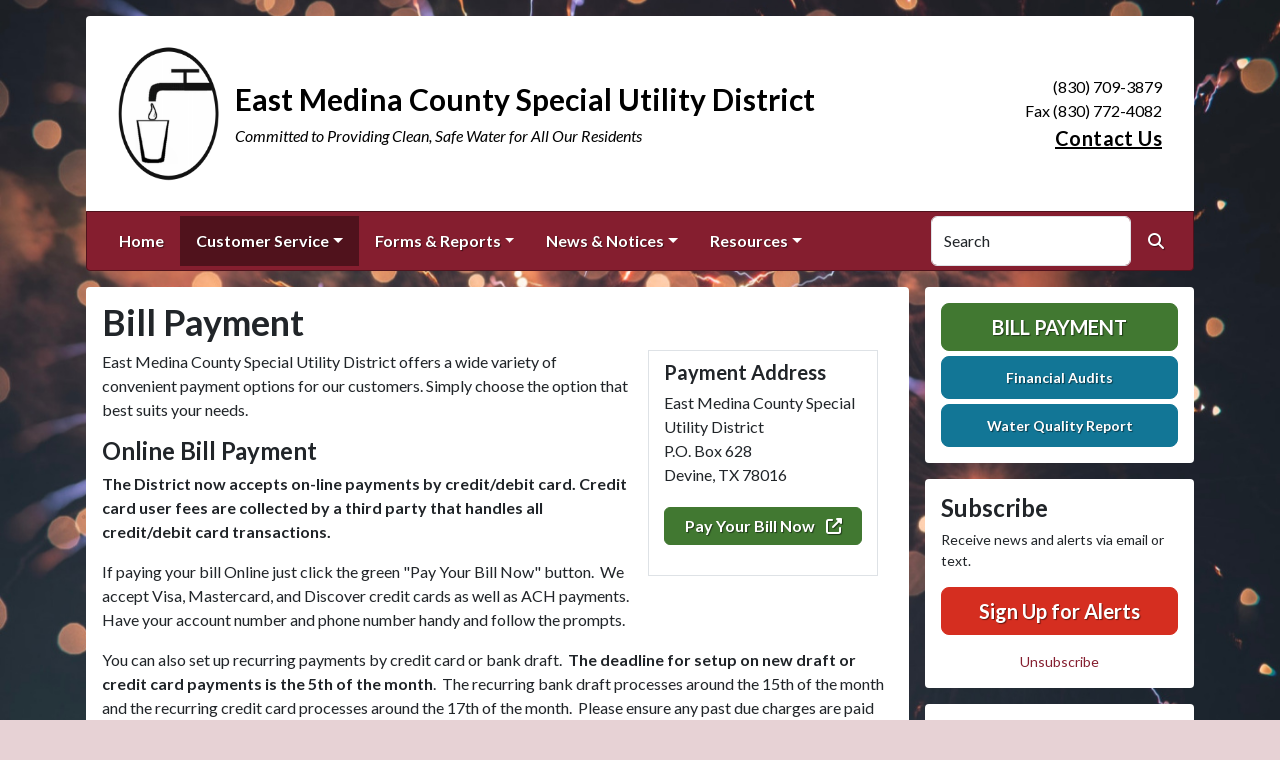

--- FILE ---
content_type: text/html; charset=UTF-8
request_url: https://emcsud.dst.tx.us/bill-payment
body_size: 7443
content:
<!DOCTYPE html>
<html lang="en" class="">

<head>
<meta http-equiv="Content-Type" content="text/html; charset=utf-8">
<meta name="viewport" content="width=device-width, initial-scale=1">
<meta name="msvalidate.01" content="1810590F8D80A630AEA57C466B16E8B9">


    <meta name="robots" content="all">
    
<meta property="og:image" content="https://emcsud.dst.tx.us/images/logos_rwi/rwi_837_East_Medina_logo_with_oval_1352756831_3638.png">
<meta name="twitter:card" content="summary_large_image">
<meta name="twitter:image" content="https://emcsud.dst.tx.us/images/logos_rwi/rwi_837_East_Medina_logo_with_oval_1352756831_3638.png">

<link rel="canonical" href="https://emcsud.dst.tx.us/bill-payment">

<meta name="keywords" content="EMCSUD, Devine TX, water supply, clean water, utility, water conservation, rural water
    ">
<meta name="description" content="Welcome to the Official Website of EMCSUD in Devine, TX!">
<meta property="og:description" content="Welcome to the Official Website of EMCSUD in Devine, TX!">
<title>Bill Payment | East Medina County Special Utility District</title>
<meta property="og:title" content="Bill Payment | East Medina County Special Utility District">
<meta property="og:site_name" content="East Medina County Special Utility District">


<link rel="shortcut icon" href="/images/favicon.ico"><link href="https://fonts.googleapis.com/css?family=Lato:400,400i,700,700i" rel="stylesheet">

<link rel="stylesheet" href="/css/fontawesome/css/fontawesome.min.css">
<link rel="stylesheet" href="/css/fontawesome/css/all.min.css">

<link rel="stylesheet" href="/css/clients/themes_202404/C_public_rwi_brick.css?d=202601143" type="text/css">	
<!--<link rel="stylesheet" href="/css/clients/themes_202404/C_public_rwi_default.css" type="text/css">-->
<style>
@media (min-width: 768px) {
    body {
        background-image: url('/images/backgrounds/Holiday_fireworks_1400_x_900.jpg');
    }
}
</style>
    <!--<script type="text/javascript" src="../js/bootstrap-4.0.0/css/bootstrap.css"></script>-->

<script src="/js/vendor/modernizr-2.6.2-respond-1.1.0.min.js"></script>
<script src="https://code.jquery.com/jquery-3.7.1.js"></script>
<!--    <script type="text/javascript" src="../js/bootstrap-4.0.0/js/bootstrap.min.js"></script>-->
<script src="/js/vendor_202404/bootstrap/bootstrap.bundle.min.js"></script>
<script src="https://maps.googleapis.com/maps/api/js?key=AIzaSyAJHZQRlFNgPDscIU74VWkFK7Xnqj2GTpo"></script>
<script src="https://cdn.jsdelivr.net/npm/jquery-validation@1.19.5/dist/jquery.validate.min.js"></script>
<script src="/js/2017_public_rwi.js?date=2026011430"></script>


    <link rel="stylesheet" href="https://cdn.jsdelivr.net/gh/orestbida/cookieconsent@3.1.0/dist/cookieconsent.css">
    <script src="https://cdn.jsdelivr.net/gh/orestbida/cookieconsent@3.1.0/dist/cookieconsent.umd.js"></script>
    <script>
    const CAT_NECESSARY = "necessary";
    const CAT_ANALYTICS = "analytics";
    const CAT_FUNCTIONALITY = "functionality";
    const CAT_SECURITY = "security";

    const SERVICE_ANALYTICS_STORAGE = 'analytics_storage'
    const SERVICE_FUNCTIONALITY_STORAGE = 'functionality_storage'
    const SERVICE_PERSONALIZATION_STORAGE = 'personalization_storage'
    const SERVICE_SECURITY_STORAGE = 'security_storage'

    // Define dataLayer and the gtag function.
    window.dataLayer = window.dataLayer || [];
    function gtag(){dataLayer.push(arguments);}

    // Set default consent to 'denied' (this should happen before changing any other dataLayer)
    gtag('consent', 'default', {
        [SERVICE_ANALYTICS_STORAGE]: 'denied',
        [SERVICE_FUNCTIONALITY_STORAGE]: 'denied',
        [SERVICE_PERSONALIZATION_STORAGE]: 'denied',
        [SERVICE_SECURITY_STORAGE]: 'denied',
    });
    </script><!-- FAC(default) -->
<!-- Google tag (gtag.js) -->
<script async src="https://www.googletagmanager.com/gtag/js?id=G-5YXZ3020L5"></script>
<script>
  window.dataLayer = window.dataLayer || [];
  function gtag(){dataLayer.push(arguments);}
  gtag('js', new Date());

  gtag('config', 'G-5YXZ3020L5');
</script>
<meta name="google-translate-customization" content="6195dc280e2cf2aa-0cdf6b781f03ec1c-g6e5e7a8d1eb70319-10"></head>


<body>
<img src="https://emcsud.dst.tx.us/images/logos_rwi/rwi_837_East_Medina_logo_with_oval_1352756831_3638.png" alt="" aria-hidden="true" style="display: none;">

<header role="banner" id="site_header">
    <a href="#site_main" class="skip btn btn-white visually-hidden-focusable">Skip to main content</a>
    
    <div class="container main-header-container">
        <div class="masthead bg-white">
            <div class="masthead-row row justify-content-start align-items-center">
                <div class="col-12 col-lg-9">
                    
    <a 
        href="http://emcsud.dst.tx.us" 
        id="site_name"
        class="masthead-brand  with-image  with-sitename  with-tagline "
    >
        
    <img 
        src="/images/logos_rwi/rwi_837_East_Medina_logo_with_oval_1352756831_3638.png" 
        alt="East Medina County Special Utility District" 
        class="masthead-brand-image"
    >
        
    <div class="masthead-brand-text">
        <div class="site-name">East Medina County Special Utility District</div>
        <div class="site-tagline">Committed to Providing Clean, Safe Water for All Our Residents</div>
    </div>
    
    </a>
                    </div>
                <div class="d-none d-lg-block col-lg-3">
                    
    <div class="contact-info text-right">
        (830) 709-3879 <br> Fax (830) 772-4082<br><a href="/contact-us">Contact Us</a>
    </div>
                    </div>
            </div>
        </div>
        <div class="navbar navbar-expand-lg bg-primary text-white">
            <div class="navbar-header w-100 d-flex d-lg-none flex-row justify-content-between align-items-center">
                <div class="d-lg-none mobile-content text-right order-2">
    <div class="contact-info text-right">
        (830) 709-3879 <br> Fax (830) 772-4082<br><a href="/contact-us">Contact Us</a>
    </div>
    </div>
                <div class="toggle-container d-flex d-lg-none flex-row align-items-center">
                    Menu
                    <button
                        class="navbar-toggler order-1 d-flex justify-content-center align-items-center"
                        type="button"
                        data-bs-toggle="collapse"
                        data-bs-target="#nav_primary"
                        aria-controls="nav_primary"
                        aria-expanded="false"
                        aria-label="Toggle navigation"
                    >
                        <span class="fa-regular fa-bars" aria-hidden="true"></span>
                    </button>
                </div>
            </div>
            <nav aria-label="Primary" id="nav_primary" class="collapse navbar-collapse justify-content-between">
                <form method="get" action="search" class="search navbar-form order-lg-2 d-flex flex-row justify-content-start align-items-center">
                    <div class="form-floating">
                        <input type="text" value="" name="search_terms" id="search_terms" class="s form-control" placeholder="Search this website &hellip;">
                        <label for="search_terms" class="text-gray-900">Search</label>
                    </div>
                    <button type="submit" class="btn btn-primary btn-search ml-1">
                        <span class="visually-hidden">Search</span>
                        <span class="fa-solid fa-magnifying-glass" aria-hidden="true"></span>
                    </button>
                </form>
                <ul class="navbar-nav order-lg-1">
<li class="nav-item "><a href="/" class="nav-link 3">Home</a></li>
<li class="nav-item dropdown active"><a href="#" class="nav-link dropdown-toggle" data-bs-toggle="dropdown" role="button" aria-expanded="false">Customer Service</a>
<ul class="dropdown-menu">
<li class="nav-item "><a href="/contact-us" class="nav-link 3">Contact Us</a></li>
<li class="nav-item "><a href="/new-service-request" class="nav-link 3">New Service Request</a></li>
<li class="nav-item "><a href="/rates-and-policies" class="nav-link 3">Rates & Policies</a></li>
<li class="nav-item "><a href="/meter-reading" class="nav-link 3">Meter Reading</a></li>
<li class="nav-item  active"><a href="/bill-payment" class="nav-link 3">Bill Payment</a></li>
<li class="nav-item "><a href="/about-us" class="nav-link 3">About Us</a></li>
<li class="nav-item "><a href="/personnel" class="nav-link 3">Personnel</a></li>
<li class="nav-item "><a href="/location" class="nav-link 3">Location</a></li>
<li class="nav-item "><a href="/after-hours-service-calls" class="nav-link 3">After Hours Service Calls</a></li>
</ul></li>
<li class="nav-item dropdown"><a href="#" class="nav-link dropdown-toggle" data-bs-toggle="dropdown" role="button" aria-expanded="false">Forms & Reports</a>
<ul class="dropdown-menu">
<li class="nav-item "><a href="/all-forms-and-reports" class="nav-link 3">All Forms & Reports</a></li>
<li class="nav-item "><a href="/water-quality-report" class="nav-link 3">Water Quality Report</a></li>
<li class="nav-item "><a href="/financial-audits" class="nav-link 3">Financial Audits</a></li>
<li class="nav-item "><a href="/water-facts" class="nav-link 3">Water Facts</a></li>
<li class="nav-item "><a href="/director-s-election" class="nav-link 3">Director's Election</a></li>
</ul></li>
<li class="nav-item dropdown"><a href="#" class="nav-link dropdown-toggle" data-bs-toggle="dropdown" role="button" aria-expanded="false">News & Notices</a>
<ul class="dropdown-menu">
<li class="nav-item "><a href="/news-and-newsletters" class="nav-link 3">News & Newsletters</a></li>
<li class="nav-item "><a href="/alerts" class="nav-link 3">ALERTS</a></li>
<li class="nav-item "><a href="/board-members" class="nav-link 3">Board Members</a></li>
<li class="nav-item "><a href="/board-meetings" class="nav-link 3">Board Meetings</a></li>
<li class="nav-item "><a href="/current-projects" class="nav-link 3">Current Projects</a></li>
<li class="nav-item "><a href="/water-rebate-program" class="nav-link 3">Water Rebate Program</a></li>
<li class="nav-item "><a href="/district-holidays" class="nav-link 3">District Holidays</a></li>
<li class="nav-item "><a href="/proposed-ccn-amendments" class="nav-link 3">Proposed CCN Amendments</a></li>
<li class="nav-item "><a href="/job-postings" class="nav-link 3">Job Postings</a></li>
</ul></li>
<li class="nav-item dropdown"><a href="#" class="nav-link dropdown-toggle" data-bs-toggle="dropdown" role="button" aria-expanded="false">Resources</a>
<ul class="dropdown-menu">
<li class="nav-item "><a href="/faq" class="nav-link 3">FAQ</a></li>
<li class="nav-item "><a href="/conservation-tips-1" class="nav-link 3">Conservation Tips</a></li>
<li class="nav-item "><a href="/water-restrictions" class="nav-link 3">Water Restrictions</a></li>
<li class="nav-item "><a href="/boil-water-notices" class="nav-link 3">Boil Water Notices</a></li>
<li class="nav-item "><a href="/archived-agendas" class="nav-link 3">Archived Agendas</a></li>
<li class="nav-item "><a href="/archived-minutes" class="nav-link 3">Archived Minutes</a></li>
<li class="nav-item "><a href="/archived-documents" class="nav-link 3">Archived Documents</a></li>
</ul></li>
</ul>            </nav>
        </div>
    </div>
</header>
<main role="main" id="site_main">
    <div class="container">
        <div class="row align-items-stretch">

            <div id="content_container" class="col-sm-8 col-lg-9 d-flex align-items-stretch">
                <div id="content">

                    
                        <div class="entry clearfix">
                            <h1 class="entry-title">Bill Payment</h1>
                            <div class="entry-content">
                                <p>East Medina County Special Utility District&nbsp;offers a wide variety of convenient payment options for our customers. Simply choose the option that best suits your needs.</p>
<h2 class="h4"><strong>Online Bill Payment</strong></h2>
<p><strong>The District now accepts on-line payments by credit/debit card. Credit card user fees are collected by a third party that handles all credit/debit card transactions.</strong></p>
<p>If paying your bill Online just click the green "Pay Your Bill Now" button.&nbsp; We accept Visa, Mastercard, and Discover credit cards as well as ACH payments.&nbsp; Have your account number and phone number handy and follow the prompts.</p>
<p>You can also set up recurring payments by credit card or bank draft.&nbsp; <strong>The deadline for setup on new draft or credit card payments is the 5th of the month</strong>.&nbsp; The recurring bank draft processes around the 15th of the month and the recurring credit card processes around the 17th of the month.&nbsp; Please ensure any past due charges are paid current before setting up a recurring payment option.&nbsp; If setup is done after the 5th of the month, please ensure all current charges are paid prior to authorizing the recurring payment option.&nbsp;&nbsp;</p>
<h2 class="h4"><strong>Payment By Mail</strong></h2>
<p>If paying by check or money order through the mail, please send all payments with your payment coupon. To avoid late fees, please mail your payment at least seven business days before the due date specified on your bill.</p>
<h2 class="h4"><strong>Payment Drop-off Location</strong></h2>
<p>You may pay your bill in person at our office address. We accept cash, check, or money orders and credit cards (Visa, Mastercard, and Discover). To avoid longer wait times, please note that Mondays, Fridays and the first day after a holiday are normally very busy.</p>
<h2 class="h4"><strong>Payment Through Financial Institution Online Bill Pay</strong></h2>
<p>Many financial institutions such as major banks offer their customers the ability to pay their bills via an online bill payment service (through your bank's website). Normally, these services debit the customer's checking or savings account to pay the bill. Depending on the financial institution, they may or may not charge a fee for the service. Payments may take up to seven business days to post to the customer's account. Please consult with your bank for more information.</p>
                                
    <div id="payment-address">
        <h2 style="font-size: 20px;">Payment Address</h2>
        <p>
        East Medina County Special Utility District<br />
        P.O. Box 628<br />
        Devine, TX 78016
        </p>
        
    <div class="billpay">
        <a 
            href="https://wipp.edmundsassoc.com/Wipp/?wippid=EMCS" 
            title="CLICK HERE TO PAY YOUR BILL ONLINE" 
            target="_blank" 
            rel="noopener noreferrer"
            class="btn btn-block btn-success"
            aria-label="(opens in new window)"
        >
            Pay Your Bill Now
            <i class="icon fa-solid fa-up-right-from-square ml-2" aria-hidden="true"></i> 
        </a>
    </div>
    
    </div>
    
    <div class="billpay">
        <a 
            href="https://wipp.edmundsassoc.com/Wipp/?wippid=EMCS" 
            title="CLICK HERE TO PAY YOUR BILL ONLINE" 
            target="_blank" 
            rel="noopener noreferrer"
            class="btn btn-block btn-success"
            aria-label="(opens in new window)"
        >
            Pay Your Bill Now
            <i class="icon fa-solid fa-up-right-from-square ml-2" aria-hidden="true"></i> 
        </a>
    </div>
    
                                
                            </div>
                        </div>
                        <!-- no documents -->
                </div>
            </div>

            <div id="sidebar" class="col-sm-4 col-lg-3">
                <!--
                <div class="widget" id="widget_search">
                <form method="get" action="search" class="search">
                    <div class="form-group">
                        <label for="search_terms" class="sr-only">Search</label>
                        <input type="text" value="" name="search_terms" id="search_terms" class="s form-control" placeholder="Search this website &hellip;">
                    </div>
                    <button type="submit" class="btn btn-primary btn-search"><span class="sr-only">Search</span><span class="glyphicon glyphicon-search"></span></button>
                </form>
                </div>
                -->
                
    <div class="widget" id="widget_user_links">
        
    <a href="/bill-payment" class="btn btn-lg btn-block btn-success text-uppercase btn-payment">Bill Payment</a>
    
        
    <a href="/financial-audits" class="btn btn-lg btn-block btn-info btn-small-text">Financial Audits</a>
    
        
    <a href="/water-quality-report" class="btn btn-lg btn-block btn-info btn-small-text">Water Quality Report</a>
    
        
    </div>
    <!-- no sidebar. -->
                    <div id="widget_subscribe" class="widget">
                        <h2 class="h4">Subscribe</h2>
                        <p>Receive news and alerts via email or text.</p>
                        <p>
                            <a href="/subscribe" class="btn btn-lg btn-block btn-danger" rel="nofollow" >Sign Up for Alerts</a>
                        </p>
                        <p class="text-center" style="margin: 0;">
                            <a href="/unsubscribe.html"  rel="nofollow">Unsubscribe</a>
                        </p> 
                    </div>
                    <div id="widget_weather" class="widget">
                    <table class="wp_wunderground caption-top" style="width: 100%;"> 
    <caption style="padding: 0 0;">Local Weather</caption> 
    <thead> 
        <tr>
            <th scope="col" style="width: 33.33%; text-align: center; padding-bottom: 8px;">Today</th> 
            <th scope="col" style="width: 33.33%; text-align: center; padding-bottom: 8px;">Tomorrow</th> 
            <th scope="col" style="width: 33.33%; text-align: center; padding-bottom: 8px;">Friday</th> 
        </tr> 
    </thead> 
    <tbody> 
        <tr>    
            <td class="wp_wunderground_">
                <img src="/imgD/weatherbit_icons/c02d.png" aria-hidden="true" alt="" style="width:40px">
                <div class="wp_wund_conditions">Few clouds</div>
                71&deg;/40&deg;
            </td> 
            <td class="wp_wunderground_">
                <img src="/imgD/weatherbit_icons/c02d.png" aria-hidden="true" alt="" style="width:40px">
                <div class="wp_wund_conditions">Few clouds</div>
                67&deg;/40&deg;
            </td>
            <td class="wp_wunderground_">
                <img src="/imgD/weatherbit_icons/c02d.png" aria-hidden="true" alt="" style="width:40px">
                <div class="wp_wund_conditions">Few clouds</div>
                73&deg;/50&deg;
            </td>
        </tr> 
    </tbody> 
</table>
                </div>
                            </div>

        </div>
    </div>

<!-- Alert Modal (single) -->
<!-- no alerts at this time -->
<!-- Alerts Modal -->
<div class="modal fade" id="modal_alerts" tabindex="-1" aria-labelledby="alerts_label" aria-hidden="true">
    <div class="modal-dialog modal-lg modal-dialog-centered">
        <div class="modal-content modal-danger">
            <div class="modal-header bg-danger text-white">
                <h3 class="modal-title" id="alerts_label" style="margin-left: 24px;">Alerts</h3>
                <button type="button" class="btn-close" data-bs-dismiss="modal" aria-label="Close"></button>
            </div>
            <div class="modal-body text-center">
                <h4 class="widgettitle">ALERTS</h4>
<p style="text-align:center;">No Alerts at this time.</p>            </div>
            <div class="modal-footer justify-content-center"> 
                <button type="button" class="btn btn-white border" data-bs-dismiss="modal">Close</button>
            </div>
        </div>
    </div>
</div>


</main>

<footer id="site_footer" role="contentinfo">
    <div class="container">
        <div class="footer-content text-white">
            <div class="row">
                <div class="col-12 col-md-6 col-lg-3 mb-4">
                    <div class="mb-4">
                        <h2>Contacts</h2>
                        <div class="footer-section-icon mb-2 footer-location">
                            <i class="icon fa-solid fa-location-dot" aria-hidden="true"></i>
                            EMCSUD<br>
                            P. O. Box 628<br>
                            Devine, TX 78016
                            <br><a href="/location" class="text-12">View Map</a>                        </div>
                        <div class="footer-section-icon mb-2 footer-phone">
                            <i class="icon fa-solid fa-phone" aria-hidden="true"></i>
                            (830) 709-3879 <br> Fax (830) 772-4082                        </div>
                        
                                <div class="footer-section-icon mb-2 footer-message-link">
                                    <i class="icon fa-solid fa-envelope" aria-hidden="true"></i>
                                    <a href="contact-us" class="">Send Us a Message</a>
                                </div>
                                                    </div>
                    
                    <div class="">
                        <h2>Office Hours</h2>
                        <div class="footer-section-icon footer-hours">
                            <i class="icon fa-solid fa-clock" aria-hidden="true"></i>
                            <p>Monday through Friday 9am to 4pm (except for Holidays)</p>
                        </div>
                    </div>
                                    </div>
                <div class="col-12 col-md-6 col-lg-3 mb-4">
                    <!-- no items -->                </div>
                <div class="col-12 col-md-6 col-lg-3 mb-4">
                    <h2>Related Links</h2>
<ul class="links list-unstyled"><li class="footer-link-icon"><i class="icon fa-solid fa-up-right-from-square" aria-hidden="true"></i><a href="https://wateruseitwisely.com" target="_blank" rel="external" aria-label="(opens in new window)">Water Conservation Tips</a></li><li class="footer-link-icon"><i class="icon fa-solid fa-up-right-from-square" aria-hidden="true"></i><a href="https://trwa.org" target="_blank" rel="external" aria-label="(opens in new window)">Texas Rural Water Association</a></li><li class="footer-link-icon"><i class="icon fa-solid fa-up-right-from-square" aria-hidden="true"></i><a href="https://nrwa.org/" target="_blank" rel="external" aria-label="(opens in new window)">National Rural Water Association</a></li><li class="footer-link-icon"><i class="icon fa-solid fa-up-right-from-square" aria-hidden="true"></i><a href="https://water.epa.gov/drink/index.cfm" target="_blank" rel="external" aria-label="(opens in new window)">Environmental Protection Agency</a></li><li class="footer-link-icon"><i class="icon fa-solid fa-up-right-from-square" aria-hidden="true"></i><a href="https://www.edwardsaquifer.org/" target="_blank" rel="external" aria-label="(opens in new window)">Edwards Aquifer Authority </a></li><li class="footer-link-icon"><i class="icon fa-solid fa-up-right-from-square" aria-hidden="true"></i><a href="https://tceq.texas.gov/agency/water_main.html" target="_blank" rel="external" aria-label="(opens in new window)">TCEQ</a></li></ul>                </div>
                <div class="col-12 col-md-6 col-lg-3 mb-4">
                    
        <div class="d-flex flex-column justify-content-center align-items-center gap-2">
            <a href="http://translate.google.com/" rel="noopener noreferrer nofollow"><img src="/images/google-translate-white.svg" alt="Translated by Google"></a>
            <select name="language" id="google_translate_languages" class="notranslate form-select form-select-sm w-auto mw-100" aria-label="Choose Language"><option value="" selected="selected">Choose Language...</option><option value="en" >English</option><option value="af" >Afrikaans</option><option value="sq" >Albanian</option><option value="am" >Amharic</option><option value="ar" >Arabic</option><option value="hy" >Armenian</option><option value="az" >Azerbaijani</option><option value="eu" >Basque</option><option value="be" >Belarusian</option><option value="bn" >Bengali</option><option value="bs" >Bosnian</option><option value="bg" >Bulgarian</option><option value="ca" >Catalan</option><option value="ceb" >Cebuano</option><option value="ny" >Chichewa</option><option value="zh-CN" >Chinese (Simplified)</option><option value="zh-TW" >Chinese (Traditional)</option><option value="co" >Corsican</option><option value="hr" >Croatian</option><option value="cs" >Czech</option><option value="da" >Danish</option><option value="nl" >Dutch</option><option value="eo" >Esperanto</option><option value="et" >Estonian</option><option value="tl" >Filipino</option><option value="fi" >Finnish</option><option value="fr" >French</option><option value="fy" >Frisian</option><option value="gl" >Galician</option><option value="ka" >Georgian</option><option value="de" >German</option><option value="el" >Greek</option><option value="gu" >Gujarati</option><option value="ht" >Haitian Creole</option><option value="ha" >Hausa</option><option value="haw" >Hawaiian</option><option value="he" >Hebrew</option><option value="hi" >Hindi</option><option value="hmn" >Hmong</option><option value="hu" >Hungarian</option><option value="is" >Icelandic</option><option value="ig" >Igbo</option><option value="id" >Indonesian</option><option value="ga" >Irish</option><option value="it" >Italian</option><option value="ja" >Japanese</option><option value="jw" >Javanese</option><option value="kn" >Kannada</option><option value="kk" >Kazakh</option><option value="km" >Khmer</option><option value="rw" >Kinyarwanda</option><option value="ko" >Korean</option><option value="ku" >Kurdish (Kurmanji)</option><option value="ky" >Kyrgyz</option><option value="lo" >Lao</option><option value="la" >Latin</option><option value="lv" >Latvian</option><option value="lt" >Lithuanian</option><option value="lb" >Luxembourgish</option><option value="mk" >Macedonian</option><option value="mg" >Malagasy</option><option value="ms" >Malay</option><option value="ml" >Malayalam</option><option value="mt" >Maltese</option><option value="mi" >Maori</option><option value="mr" >Marathi</option><option value="mn" >Mongolian</option><option value="my" >Myanmar (Burmese)</option><option value="ne" >Nepali</option><option value="no" >Norwegian</option><option value="or" >Odia (Oriya)</option><option value="ps" >Pashto</option><option value="fa" >Persian</option><option value="pl" >Polish</option><option value="pt" >Portuguese</option><option value="pa" >Punjabi</option><option value="ro" >Romanian</option><option value="ru" >Russian</option><option value="sm" >Samoan</option><option value="gd" >Scots Gaelic</option><option value="sr" >Serbian</option><option value="st" >Sesotho</option><option value="sn" >Shona</option><option value="sd" >Sindhi</option><option value="si" >Sinhala</option><option value="sk" >Slovak</option><option value="sl" >Slovenian</option><option value="so" >Somali</option><option value="es" >Spanish</option><option value="su" >Sundanese</option><option value="sw" >Swahili</option><option value="sv" >Swedish</option><option value="tg" >Tajik</option><option value="ta" >Tamil</option><option value="tt" >Tatar</option><option value="te" >Telugu</option><option value="th" >Thai</option><option value="tr" >Turkish</option><option value="tk" >Turkmen</option><option value="uk" >Ukrainian</option><option value="ur" >Urdu</option><option value="ug" >Uyghur</option><option value="uz" >Uzbek</option><option value="vi" >Vietnamese</option><option value="cy" >Welsh</option><option value="xh" >Xhosa</option><option value="yi" >Yiddish</option><option value="yo" >Yoruba</option><option value="zu" >Zulu</option></select>
            <button type="button" class="text-center btn btn-sm btn-translate border" onclick="setLanguage()">Translate</button>
        </div>
                        </div>
            </div>

            <hr>

            <div id="site_legal" class="row">
                 <div class="legal col-12 col-md-6 text-center text-md-left">
                     &copy; 2026 All rights reserved.
                     | <a href="/privacy">Privacy Policy</a>
                     | <a href="/terms">Terms of Service</a>
                     | <a href="/accessibility">Accessibility</a>
                     <br>
                     <a href="#site_header" class="link-return-top"><span class="fa fa-arrow-circle-up"></span> <span class="link-text">Return to top of page</span></a>
                 </div>
                 <div class="credit col-12 col-md-6 text-center text-md-right">
                     <a href="https://www.RuralWaterImpact.com">Powered by RuralWaterImpact.com - <em>Smart Websites for Smart Water Systems&trade;</em></a>
                     <br>
                     <a href="https://clients.RuralWaterImpact.com/client/">Admin</a>
                 </div>
             </div>
        </div>
    </div>
</footer>
<!-- SUPPORTING JS/CSS -->
    <script>
    var cookieConsentConfig = {
        language: {
            default: 'en',
            translations: {
                en: {
                    consentModal: {
                        title: 'This site uses cookies',
                    }
                }
            }
        },
        disablePageInteraction: true
    }
    </script>
    <script src="/js/cookie_consent.js?v=2026011432915"></script><script src="https://www.google.com/recaptcha/api.js"></script>
<script src="/js/translate.js?v=2"></script>
</body>
</html>


